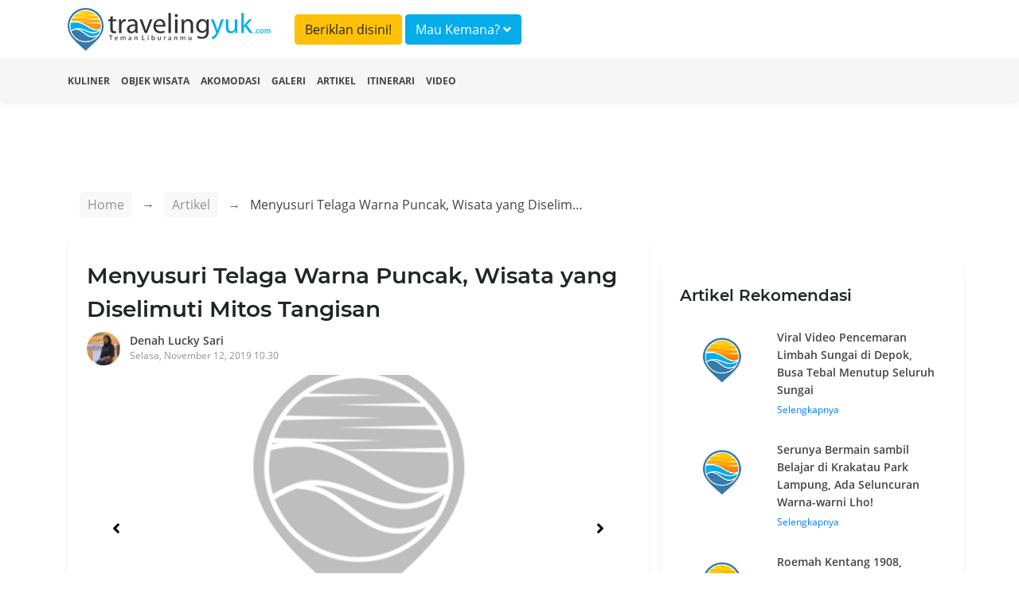

--- FILE ---
content_type: text/html; charset=UTF-8
request_url: https://travelingyuk.com/telaga-warna-puncak/250545/
body_size: 8342
content:
<!DOCTYPE html>
<html lang="en">
<head>
    <meta charset="UTF-8">
    <meta name="viewport" content="width=device-width, initial-scale=1.0">
    <meta http-equiv="Content-Type" content="text/html; charset=utf-8"/>
    <meta http-equiv="X-UA-Compatible" content="ie=edge">
    <meta name="csrf-token" content="8jkf819rc85QnbtnhgWc3xI7m1bwjrQNFOiCIJGm">
        <title>Menyusuri Telaga Warna Puncak, Wisata yang Diselimuti Mitos Tangisan</title>
    <meta property="fb:app_id" content="146205012475096"/>
    <meta property="og:locale" content="id_ID"/>
    <meta property="og:type" content="article"/>
    <meta property="og:title" content="Menyusuri Telaga Warna Puncak, Wisata yang Diselimuti Mitos Tangisan"/>
    <meta property="og:description" content="Kawasan Puncak memiliki beragam atraksi menarik yang sayang dilewatkan, salah satunya adalah Telaga Warna. Wisata ini terletak di Jalan Raya Puncak, Bogor."/>
    <meta property="og:url" content="https://travelingyuk.com/telaga-warna-puncak/250545"/>
    <meta property="og:site_name" content="Traveling Yuk"/>
    <meta property="article:publisher" content="https://www.facebook.com/travelingyuk/"/>

    <meta property="article:published_time" content="2019-11-12UTC03:30:05"/>
    <meta property="article:modified_time" content="2019-11-12UTC03:30:05"/>
    <meta property="og:updated_time" content="2019-11-12UTC03:30:05"/>
    <meta property="og:image" content="https://petualang.travelingyuk.com/uploads/2019/11/Telaga-Warna-Puncak-c-Denah-Lucky-Sari-Travelingyuk.jpg"/>
    <meta property="og:image:secure_url" content="https://petualang.travelingyuk.com/uploads/2019/11/Telaga-Warna-Puncak-c-Denah-Lucky-Sari-Travelingyuk.jpg"/>
    <meta property="og:image:width" content="663"/>
    <meta property="og:image:height" content="382"/>
    <meta property="og:image:alt" content="Menyusuri Telaga Warna Puncak, Wisata yang Diselimuti Mitos Tangisan"/>
    <meta name="description" content=" Kawasan Puncak memiliki beragam atraksi menarik yang sayang dilewatkan, salah satunya adalah Telaga Warna. Wisata ini terletak di Jalan Raya Puncak, Bogor.">
    <script src="https://embed.travelingyuk.com/js/main.js" type="b3ba7fa7b090206e11052bd1-text/javascript">
<script type="application/ld+json">{"@context":"https:\/\/schema.org","@type":"BreadcrumbList","itemListElement":[{"@type":"ListItem","position":1,"name":"Artikel","item":"https:\/\/travelingyuk.com\/artikel"},{"@type":"ListItem","position":2,"name":"Menyusuri Telaga Warna Puncak, Wisata yang Diselimuti Mitos Tangisan","item":"https:\/\/travelingyuk.com\/telaga-warna-puncak\/250545"}]}</script>
<script type="application/ld+json">{"@context":"https:\/\/schema.org","@type":"NewsArticle","mainEntityOfPage":{"@type":"WebPage","id":"https:\/\/travelingyuk.com\/telaga-warna-puncak\/250545"},"headline":"Menyusuri Telaga Warna Puncak, Wisata yang Diselimuti Mitos Tangisan","image":{"@type":"ImageObject","url":"https:\/\/petualang.travelingyuk.com\/uploads\/2019\/11\/Telaga-Warna-Puncak-c-Denah-Lucky-Sari-Travelingyuk.jpg"},"datePublished":"2019-11-12UTC03:30:05","dateModified":"2019-11-12UTC03:30:05","author":{"@type":"Person","name":"Denah Lucky Sari","url":"https:\/\/travelingyuk.com\/author\/DenahLuckySari"},"publisher":{"@type":"Organization","name":"Travelingyuk.com","logo":{"@type":"ImageObject","url":"https:\/\/travelingyuk.com\/images\/logo.png"}},"description":"Kawasan Puncak memiliki beragam atraksi menarik yang sayang dilewatkan, salah satunya adalah Telaga Warna. Wisata ini terletak di Jalan Raya Puncak, Bogor."}</script>
    <script type="b3ba7fa7b090206e11052bd1-text/javascript">
        window.app = {
            base_url: 'https://travelingyuk.com',
            asset_url: 'https://travelingyuk.com/',
            is_mobile : false,
            appName: 'Travelingyuk.com',
            maps: '',
        }
    </script>
        <link rel="icon" href="https://media.travelingyuk.com/wp-content/uploads/2017/07/ico.png" sizes="32x32"/>
    <link rel="stylesheet" href="https://travelingyuk.com/vendor/bootstrap-4.3.1/css/bootstrap.min.css">
    <link rel="stylesheet" href="https://travelingyuk.com/vendor/fontawesome-5.8.2/css/all.min.css">
    <link rel="stylesheet" href="https://travelingyuk.com/vendor/star-rating-svg/css/star-rating-svg.css">
    <link rel="stylesheet" href="https://travelingyuk.com/css/animate.css">
        <link rel="stylesheet" href="https://travelingyuk.com/vendor/slick/slick.css">
    <link rel="stylesheet" href="https://travelingyuk.com/vendor/slick-lightbox/slick-lightbox.css">
    <link rel="amphtml" href="https://travelingyuk.com/amp/telaga-warna-puncak/250545">
    <style>

    </style>
    <link rel="stylesheet" href="https://travelingyuk.com/css/app.css?v=P1.04.22.2">
    <link rel="stylesheet" href="https://travelingyuk.com/css/ads.css?v=P1.04.22.2">
            <script async src="https://pagead2.googlesyndication.com/pagead/js/adsbygoogle.js" type="b3ba7fa7b090206e11052bd1-text/javascript"></script>
    </head>
<!-- oncontextmenu="return false;" -->
<body>
<!-- header -->
<header class="fixed-top">
    <div class="align-middle">
        <div class="container">
            <div class="row">
                <div class="col-md-3 d-none d-sm-block">
                    <div class="logo">
                        <a href="https://travelingyuk.com"><img src="https://travelingyuk.com/images/logo.png" class="img-fluid" alt=""></a>
                    </div>
                </div>
                <div class="col-md-6">
                <a class="btn btn-warning form-header mt-2" href="https://travelingyuk.com/images/ads/ty_ratecard.jpg" target='_blank'>Beriklan disini!</a>

                    <button class="btn btn-info form-header mt-2" data-toggle="modal" data-target="#searchModal">Mau
                        Kemana? <i class="fa fa-angle-down"></i></button>
                </div>
                <!-- <div class="col-md-3 d-none d-sm-block">
                    <button class="btn btn-warning form-header mt-2" data-toggle="modal" data-target="#searchModal">Beriklan disini!</button>
                </div> -->
                <div class="col-md-6">
                    <nav class="navbar navbar-expand-sm navbar-light">
                        <a class="navbar-brand d-block d-sm-none" href="https://travelingyuk.com">
                            <img src="https://travelingyuk.com/images/logo.png" width="190" class="img-fluid" alt="">
                        </a>
                        <button class="navbar-toggler d-lg-none" type="button" data-toggle="collapse"
                                data-target="#collapsibleNavId" aria-controls="collapsibleNavId" aria-expanded="false"
                                aria-label="Toggle navigation"><i class="fa fa-bars"></i></button>
                        <div class="collapse navbar-collapse" id="collapsibleNavId">
                            <ul class="navbar-nav ml-auto">
                                
                                    
                                    
                                
                                <li class="nav-item d-block d-sm-none">
                                    <a class="nav-link" href="https://travelingyuk.com/kuliner">
                                        <i class="fa fa-utensils"></i> Kuliner
                                    </a>
                                </li>
                                <li class="nav-item d-block d-sm-none">
                                    <a class="nav-link" href="https://travelingyuk.com/objek-wisata">
                                        <i class="fa fa-mountain"></i> Objek Wisata
                                    </a>
                                </li>
                                <li class="nav-item d-block d-sm-none">
                                    <a class="nav-link" href="https://travelingyuk.com/akomodasi">
                                        <i class="fa fa-building"></i> Akomodasi
                                    </a>
                                </li>
                                <li class="nav-item d-block d-sm-none">
                                    <a class="nav-link" href="https://travelingyuk.com/galeri">
                                        <i class="fa fa-image"></i> Galeri
                                    </a>
                                </li>
                                <li class="nav-item d-block d-sm-none">
                                    <a class="nav-link" href="https://travelingyuk.com/artikel">
                                        <i class="fa fa-file"></i> Artikel
                                    </a>
                                </li>
                                <li class="nav-item d-block d-sm-none">
                                    <a class="nav-link" href="https://travelingyuk.com/tag/itinerari">
                                        <i class="fa fa-file"></i> Itinerari
                                    </a>
                                </li>
                                <li class="nav-item d-block d-sm-none">
                                    <a class="nav-link" href="https://travelingyuk.com/video">
                                        <i class="fa fa-video"></i> Video
                                    </a>
                                </li>
                                
                                    
                                        
                                    
                                
                                
                            </ul>

                        </div>
                    </nav>
                </div>
            </div>
        </div>
    </div>
    <div class="sub-header">
        <div class="container">
            <div class="row">
                <div class="col-md-12">
                    <nav>
                        <ul class="sub-menu">
                            <li><a href="https://travelingyuk.com/kuliner">Kuliner</a></li>
                            <li><a href="https://travelingyuk.com/objek-wisata">Objek Wisata</a></li>
                            <li><a href="https://travelingyuk.com/akomodasi">Akomodasi</a></li>
                            <li><a href="https://travelingyuk.com/galeri">Galeri</a></li>
                            <li><a href="https://travelingyuk.com/artikel">Artikel</a></li>
                            <li><a href="https://travelingyuk.com/tag/itinerari">Itinerari</a></li>
                            <li><a href="https://travelingyuk.com/video">Video</a></li>
                        </ul>
                    </nav>
                </div>
            </div>
        </div>
    </div>
</header>
<!-- header -->

<!-- content -->
<div class="main-content" id="app">
    <div class="background-img" data-src="https://storage.travelingyuk.com/unggah/2019/09/img_20190831_104824_yxU.jpg"
     style="
     background-size: cover;
     background-position: top center;
     height:705px;
     position: absolute;
     width: 100%;">
</div>
    <section class="container mt-130">
        <div class="row">
            <div class="col-md-8">
                <div class="bc-custom">
    <nav aria-label="breadcrumb">
        <ol class="breadcrumb">
            <li class="breadcrumb-item"><a href="https://travelingyuk.com">Home</a></li>
            <li class="breadcrumb-item"><a href="#">Artikel</a></li>
                    <li class="breadcrumb-item active" aria-current="page">
                        <span>Menyusuri Telaga Warna Puncak, Wisata yang Diselimuti Mitos Tangisan</span></li>
        </ol>
    </nav>
</div>
                <div class="detail-content">
                    <div class="main-article">
                        <h1 class="title-content" id="telaga-warna-puncak/250545/">
                        Menyusuri Telaga Warna Puncak, Wisata yang Diselimuti Mitos Tangisan
                        <!-- Fosil Terumbu Karang Bukit Kapala D&#8217;Jari Fatu, Pesona Lain Wakatobi -->
                        </h1>
                        <div class="author">
                            <a href="https://travelingyuk.com/author/DenahLuckySari">
                                <img src="https://secure.gravatar.com/avatar/f23b81932ad49a4f732750f806b20f9b?s=40&amp;d=mm&amp;r=g" class="avatar" alt="">
                                <div class="author-name">Denah Lucky Sari</div>
                                <div class="publish-date">Selasa, November 12, 2019 10.30</div>
                            </a>
                        </div>

                        <div class="slider-for">
                                                            <div class="item">
                                    <img data-src="https://storage.travelingyuk.com/unggah/2019/09/img_20190831_104824_yxU.jpg" class="img-fluid" alt="">
                                </div>
                                                            <div class="item">
                                    <img data-src="https://storage.travelingyuk.com/unggah/2019/09/dsc_0585_ClI.JPG" class="img-fluid" alt="">
                                </div>
                                                            <div class="item">
                                    <img data-src="https://storage.travelingyuk.com/unggah/2019/09/dsc_0583_F7r.JPG" class="img-fluid" alt="">
                                </div>
                                                            <div class="item">
                                    <img data-src="https://storage.travelingyuk.com/unggah/2019/09/dsc_0588_u1w.JPG" class="img-fluid" alt="">
                                </div>
                                                            <div class="item">
                                    <img data-src="https://storage.travelingyuk.com/unggah/2019/09/img_20190831_wa0025_hpH.jpg" class="img-fluid" alt="">
                                </div>
                                                            <div class="item">
                                    <img data-src="https://storage.travelingyuk.com/unggah/2019/09/img_20190831_wa0037_x8t.jpg" class="img-fluid" alt="">
                                </div>
                                                            <div class="item">
                                    <img data-src="https://storage.travelingyuk.com/unggah/2019/09/img_20190831_113648edit_5KG.jpg" class="img-fluid" alt="">
                                </div>
                                                            <div class="item">
                                    <img data-src="https://storage.travelingyuk.com/unggah/2019/09/img_20190831_113448_fio.jpg" class="img-fluid" alt="">
                                </div>
                                                            <div class="item">
                                    <img data-src="https://storage.travelingyuk.com/unggah/2019/09/img_20190831_113651_EVa.jpg" class="img-fluid" alt="">
                                </div>
                                                            <div class="item">
                                    <img data-src="https://storage.travelingyuk.com/unggah/2019/09/img_20190831_113950_st1.jpg" class="img-fluid" alt="">
                                </div>
                                                            <div class="item">
                                    <img data-src="https://storage.travelingyuk.com/unggah/2019/09/img_20190831_112505_VEm.jpg" class="img-fluid" alt="">
                                </div>
                                                    </div>

                        <div class="slider-nav">
                                                            <div><img data-src="https://storage.travelingyuk.com/unggah/2019/09/img_20190831_104824_yxU.jpg" class="img-fluid" alt=""></div>
                                                            <div><img data-src="https://storage.travelingyuk.com/unggah/2019/09/dsc_0585_ClI.JPG" class="img-fluid" alt=""></div>
                                                            <div><img data-src="https://storage.travelingyuk.com/unggah/2019/09/dsc_0583_F7r.JPG" class="img-fluid" alt=""></div>
                                                            <div><img data-src="https://storage.travelingyuk.com/unggah/2019/09/dsc_0588_u1w.JPG" class="img-fluid" alt=""></div>
                                                            <div><img data-src="https://storage.travelingyuk.com/unggah/2019/09/img_20190831_wa0025_hpH.jpg" class="img-fluid" alt=""></div>
                                                            <div><img data-src="https://storage.travelingyuk.com/unggah/2019/09/img_20190831_wa0037_x8t.jpg" class="img-fluid" alt=""></div>
                                                            <div><img data-src="https://storage.travelingyuk.com/unggah/2019/09/img_20190831_113648edit_5KG.jpg" class="img-fluid" alt=""></div>
                                                            <div><img data-src="https://storage.travelingyuk.com/unggah/2019/09/img_20190831_113448_fio.jpg" class="img-fluid" alt=""></div>
                                                            <div><img data-src="https://storage.travelingyuk.com/unggah/2019/09/img_20190831_113651_EVa.jpg" class="img-fluid" alt=""></div>
                                                            <div><img data-src="https://storage.travelingyuk.com/unggah/2019/09/img_20190831_113950_st1.jpg" class="img-fluid" alt=""></div>
                                                            <div><img data-src="https://storage.travelingyuk.com/unggah/2019/09/img_20190831_112505_VEm.jpg" class="img-fluid" alt=""></div>
                                                    </div>
                        
                                                    <div class="a-wrapper a-wrapper--leaderboard a-wrapper--tablet-rectangle a-wrapper--phone-rectangle a-wrapper--center">
                                <span class="a-label caps-heading">Advertisement</span>
                                <ins class="adsbygoogle a a--leaderboard a--tablet-rectangle a--phone-rectangle"
                                     style="display:block"
                                     data-ad-client="ca-pub-3317268542260230" data-ad-slot="5920738809">
                                </ins>
                                <script type="b3ba7fa7b090206e11052bd1-text/javascript">
                                    (adsbygoogle = window.adsbygoogle || []).push({});
                                </script>
                            </div>
                                                <article class="mt-4 area-content">
                            <!DOCTYPE html PUBLIC "-//W3C//DTD HTML 4.0 Transitional//EN" "http://www.w3.org/TR/REC-html40/loose.dtd">
<html><body><p><strong><a href="https://travelingyuk.com/tag/puncak/">Kawasan Puncak</a></strong> memiliki beragam atraksi menarik yang sayang dilewatkan, salah satunya adalah Telaga Warna. <strong><a href="/wisata-murah-di-bogor-2/237313">Wisata hits di Bogor</a></strong> ini terletak di Jalan Raya Puncak, Cianjur, Tugu Utara, Kecamatan Cisarua. Lokasinya tidak jauh dari Puncak Pass. Sebelum berkunjung, yuk dibaca dulu ulasan berikut sebagai pedoman.</p>



<figure class="wp-block-image"><img alt="img_20190831_104824_yxU.jpg" data-src="https://storage.travelingyuk.com/unggah/2019/09/img_20190831_104824_yxU.jpg"><figcaption>Pintu Masuk (c) Denah Lucky Sari/Travelingyuk</figcaption></figure><h3><strong>Masuk Telaga Warna</strong></h3>



<figure class="wp-block-image"><img alt="dsc_0585_ClI.JPG" data-src="https://storage.travelingyuk.com/unggah/2019/09/dsc_0585_ClI.JPG"><figcaption>Pintu masuk ke 2 (c) Denah Lucky Sari/Travelingyuk</figcaption></figure><p>Di depan pintu masuk sudah ada petugas yang berjaga. Dengan membayar Rp25.000an kita sudah bisa mengunjungi telaga ini. Di pintu masuk juga ada tukang ojek dan mobil yang diberi hiasan berbentuk biantang untuk berkeliling kebun.&nbsp;</p>



<figure class="wp-block-image"><img alt="dsc_0583_F7r.JPG" data-src="https://storage.travelingyuk.com/unggah/2019/09/dsc_0583_F7r.JPG"><figcaption>Parkiran Motor Telaga Warna (c) Denah Lucky Sari/Travelingyuk</figcaption></figure><p>Masuk ke dalam sekitar 200m dengan kondisi jalanan berbatu dan di temani hamparan kebun teh di samping kanan kiri. Untuk menuju parkiran letaknya 500 m dari pintu masuk ke dua. Petugas mengingatkan untuk selalu menjaga tiket jangan sampai hilang.&nbsp;</p>



<p>Bila Teman Traveler membawa kamera DSLR maka akan dikenakan biaya sebesar Rp250.000an. Bisa juga menitipkan kamera tersebut di petugas, jika tidak ingin mengeluarkan biaya segitu.</p>



<figure class="wp-block-image"><img alt="dsc_0588_u1w.JPG" data-src="https://storage.travelingyuk.com/unggah/2019/09/dsc_0588_u1w.JPG"><figcaption>Tiket Masuk Telaga Warna (c) Denah Lucky Sari/Travelingyuk</figcaption></figure><h3><strong>Berfoto di Telaga </strong>yang Diselimuti Mitos</h3>



<figure class="wp-block-image"><img alt="Telaga Warna Puncak" data-src="https://storage.travelingyuk.com/unggah/2019/09/img_20190831_wa0025_hpH.jpg"><figcaption>Berfoto dengan monyet (c) Denah Lucky Sari/Travelingyuk</figcaption></figure><figure class="wp-block-image"><img alt="Telaga Warna Puncak" data-src="https://storage.travelingyuk.com/unggah/2019/09/img_20190831_wa0037_x8t.jpg"><figcaption>Memberikan makanan kacang ke beberapa monyet (c) Denah Lucky Sari/Travelingyuk</figcaption></figure><p>Kawasan taman wisata Telaga Warna menawarkan panorama alam yang masih asri.&nbsp;Dari pintu masuk sudah terlihat danau berwarna hijau. Pengunjung dapat menikmati pemandangan dan mengelilingi danau menggunakan perahu atau rakit.</p>



<p>Kemudian bisa berfoto dan bercengkrama dengan puluhan monyet yang ada di sini. Tapi,&nbsp;harap berhati-hati jika mengeluarkan plastik atau barang yang menarik perhatian monyet. Bisa-bisa barang kita direbut oleh primatan satu ini.</p>



<p>Kalau ingin memberi makan, bisa membeli kacang yang dijual pedagang di sini. Dengan Rp10.000an sudah mendapatkan&nbsp; kacang sebanyak 3 bungkus.</p>



<p>Selain alamnya, ada juga mitos yang beredar mengenai destinasi ini. Konon, Telaga Warna adalah tangisan dari Prabu Suryanala dan sang permaisuri atas kelakuan anaknya yang kasar bernama Putri Ayu Kencana Ungu.</p>



<h3><strong>Menyusuri Hutan</strong></h3>



<figure class="wp-block-image"><img alt="Telaga Warna Puncak" data-src="https://storage.travelingyuk.com/unggah/2019/09/img_20190831_113648edit_5KG.jpg"><figcaption>Hutan Telaga Warna (c) Denah Lucky Sari/Travelingyuk</figcaption></figure><p>Setelah puas berfoto dengan monyet, saya melanjutkan perjalanan ke arah hutan. Ada beberapa rumah yang berderet untuk disewakan. Lokasinya pas di depan telaga. Fasilitas yang disediakan lengkap dengan harga yang berbeda-beda pula.&nbsp;</p>



<figure class="wp-block-image"><img alt="img_20190831_113448_fio.jpg" data-src="https://storage.travelingyuk.com/unggah/2019/09/img_20190831_113448_fio.jpg"><figcaption>Daftar harga penyewaan kamar (c) Denah Lucky Sari/Travelingyuk</figcaption></figure><p>Jalanan masuk ke hutan berupa jembatan kayu yang cukup instagenic sebagai latar berfoto. Hanya sempat berjalan sekitar 200 meter, selebihnya jalanan ditutup pembatas agar tidak dilewati. Entah kenapa alasannya.</p>



<p>Kemudian saya sempat menyusuri sisi lain, tepat di depan penginapan yang menghadap ke telaga. Suasananya sangat tenang. Tapi agak sedikit seram apabila berjalan sendirian di sini.&nbsp;</p>



<figure class="wp-block-image"><img alt="Telaga Warna Puncak" data-src="https://storage.travelingyuk.com/unggah/2019/09/img_20190831_113651_EVa.jpg"><figcaption>Model kamar (c) Denah Lucky Sari/Travelingyuk</figcaption></figure><figure class="wp-block-image"><img alt="Telaga Warna Puncak" data-src="https://storage.travelingyuk.com/unggah/2019/09/img_20190831_113950_st1.jpg"><figcaption>View depan penginapan (c) Denah Lucky Sari/Travelingyuk</figcaption></figure><p>Kita juga bisa menikmati wahana&nbsp; flying fox yang dibanderol harga Rp50.000an. Cukup bilang kepada petugas, nanti disiapkan peralatannya. Setelah puas bermain, jangan khawatir bagi kalian yang kelaparan, karena ada warung di bawah tempat flying fox. Fasilitas lainnya adalah musala dan toilet.&nbsp;</p>



<figure class="wp-block-image"><img alt="img_20190831_112505_VEm.jpg" data-src="https://storage.travelingyuk.com/unggah/2019/09/img_20190831_112505_VEm.jpg"><figcaption>Flyfox (c) Denah Lucky Sari/Travelingyuk</figcaption></figure><p>Saat waktu makan siang tiba, semakin banyak pengunjung berdatangan. Nah, beberapa monyet pun pasti sudah mengintai barang bawaan pengunjung yang berbahan plastik. Jadi, simpan dan tutup rapat rapat tas kalian sebelum masuk ya.</p>



<p>Bila Teman Traveler berwisata ke Puncak, sempatkan mampir Telaga Warna, ya. Lumayan bisa refreshing jalan-jalan di pinggir danau sambil menyusuri hutannya.</p><script src="/cdn-cgi/scripts/7d0fa10a/cloudflare-static/rocket-loader.min.js" data-cf-settings="b3ba7fa7b090206e11052bd1-|49" defer></script><script defer src="https://static.cloudflareinsights.com/beacon.min.js/vcd15cbe7772f49c399c6a5babf22c1241717689176015" integrity="sha512-ZpsOmlRQV6y907TI0dKBHq9Md29nnaEIPlkf84rnaERnq6zvWvPUqr2ft8M1aS28oN72PdrCzSjY4U6VaAw1EQ==" data-cf-beacon='{"version":"2024.11.0","token":"9062bdf9ca3d4c6cbad98290f584b275","r":1,"server_timing":{"name":{"cfCacheStatus":true,"cfEdge":true,"cfExtPri":true,"cfL4":true,"cfOrigin":true,"cfSpeedBrain":true},"location_startswith":null}}' crossorigin="anonymous"></script>
</body></html>

                            
                            <div class="ikn" data-url="https://embed.travelingyuk.com" data-token="43SuBElp8K" data-height="" id="ikn"></div>
                                                            <div
                                    class="a-wrapper a-wrapper--leaderboard a-wrapper--tablet-rectangle a-wrapper--phone-rectangle a-wrapper--center">
                                    <span class="a-label caps-heading">Advertisement</span>
                                    <ins class="adsbygoogle a a--leaderboard a--tablet-rectangle a--phone-rectangle"
                                         style="display:block"
                                         data-ad-client="ca-pub-3317268542260230" data-ad-slot="5920738809">
                                    </ins>
                                    <script type="b3ba7fa7b090206e11052bd1-text/javascript">
                                        (adsbygoogle = window.adsbygoogle || []).push({});
                                    </script>
                                </div>
                                                                                        <h5 class="title-section">Tags</h5>
                                                                    <a href="https://travelingyuk.com/tag/bogor"> <span class="tags">Bogor</span>
                                    </a>
                                                                <a href="https://travelingyuk.com/tag/jawa-barat"> <span class="tags">Jawa Barat</span>
                                    </a>
                                                                <a href="https://travelingyuk.com/tag/kontributor"> <span class="tags">kontributor</span>
                                    </a>
                                                                <a href="https://travelingyuk.com/tag/puncak"> <span class="tags">Puncak</span>
                                    </a>
                                                                <a href="https://travelingyuk.com/tag/telaga-warna-puncak"> <span class="tags">Telaga Warna Puncak</span>
                                    </a>
                                                                <a href="https://travelingyuk.com/tag/travelingyuk"> <span class="tags">Travelingyuk</span>
                                    </a>
                                                                <a href="https://travelingyuk.com/tag/wisata-bogor"> <span class="tags">Wisata Bogor</span>
                                    </a>
                                                    
                        </article>
                        <h5 class="title-section">Share</h5>
                        <div class="area-share">
                            <a href="https://www.facebook.com/sharer.php?u=https://travelingyuk.com/telaga-warna-puncak/250545" target="_blank">
                                <span><i class="fab fa-facebook-f"></i></span>
                            </a>
                            <a href="https://twitter.com/share?url=https://travelingyuk.com/telaga-warna-puncak/250545" target="_blank">
                                <span><i class="fab fa-twitter"></i></span>
                            </a>
                            <a href="https://wa.me/?text=https://travelingyuk.com/telaga-warna-puncak/250545" target="_blank">
                                <span><i class="fab fa-whatsapp"></i></span>
                            </a>
                            <a href="https://telegram.me/share/url?url=https://travelingyuk.com/telaga-warna-puncak/250545" target="_blank">
                                <span><i class="fab fa-telegram"></i></span>
                            </a>
                        </div>

                        <hr>

                        <div class="row pb-3">
                            <div class="col-md-6">
                                <a href="https://travelingyuk.com/bali-united-stadium/250900">
                                    <div class="link-prev">
                                        <i class="fa fa-long-arrow-alt-left"></i> Artikel Sebelumnya
                                    </div>
                                    <div class="row">
                                        <div class="col-md-3">
                                            <img
                                                    data-src="https://petualang.travelingyuk.com/uploads/2019/11/Bali-United-Stadium-150x150.jpg"
                                                    alt="" class="img-fluid thumb-article">
                                        </div>
                                        <div class="col-md-9">
                                            <div class="bottom-title">
                                                Bali United Stadium, Tur Stadion Megah ala Old Trafford
                                            </div>
                                        </div>
                                    </div>
                                </a>
                            </div>
                            <div class="col-md-6">
                                <a href="https://travelingyuk.com/bolgar-rusia/250533">
                                    <div class="link-next">
                                        Artikel Selanjutnya <i class="fa fa-long-arrow-alt-right"></i>
                                    </div>
                                    <div class="row">
                                        <div class="col-md-3">
                                            <img
                                                    data-src="https://petualang.travelingyuk.com/uploads/2019/11/Bolgar-Rusia-c-Muthia-Anindita-Travelingyuk-150x150.jpeg"
                                                    alt="" class="img-fluid thumb-article">
                                        </div>
                                        <div class="col-md-9">
                                            <div class="bottom-title">
                                                Seharian Jelajahi Bolgar, Situs Peradaban Muslim Kuno di Rusia
                                            </div>
                                        </div>
                                    </div>
                                </a>
                            </div>
                        </div>
                    </div>
                    <hr>
                </div>
                
            </div>
            <div class="col-md-4">
                <aside>
                    <div class="side-bar">
                        <h5 class="title-section">Artikel Rekomendasi</h5>
                                                    <div class="panel-side">
                                <a href="https://travelingyuk.com/pencemaran-limbah-sungai-di-depok/317674">
                                    <div class="row">
                                        <div class="col-md-4">
                                            <img
                                                    data-src="https://petualang.travelingyuk.com/uploads/2023/12/Pencemaran-Limbah-Sungai-di-Depok.jpg"
                                                    class="img-fluid img-side-article" alt="">
                                        </div>
                                        <div class="col-md-8">
                                            <h6>Viral Video Pencemaran Limbah Sungai di Depok, Busa Tebal Menutup Seluruh Sungai</h6>
                                            Selengkapnya
                                        </div>
                                    </div>
                                </a>
                            </div>
                                                    <div class="panel-side">
                                <a href="https://travelingyuk.com/krakatau-park-lampung/317658">
                                    <div class="row">
                                        <div class="col-md-4">
                                            <img
                                                    data-src="https://petualang.travelingyuk.com/uploads/2023/11/Krakatau-Park-Lampung.jpg"
                                                    class="img-fluid img-side-article" alt="">
                                        </div>
                                        <div class="col-md-8">
                                            <h6>Serunya Bermain sambil Belajar di Krakatau Park Lampung, Ada Seluncuran Warna-warni Lho!</h6>
                                            Selengkapnya
                                        </div>
                                    </div>
                                </a>
                            </div>
                                                    <div class="panel-side">
                                <a href="https://travelingyuk.com/roemah-kentang-1908-bandung/317666">
                                    <div class="row">
                                        <div class="col-md-4">
                                            <img
                                                    data-src="https://petualang.travelingyuk.com/uploads/2023/11/Roemah-Kentang-1908.jpg"
                                                    class="img-fluid img-side-article" alt="">
                                        </div>
                                        <div class="col-md-8">
                                            <h6>Roemah Kentang 1908, Rumah Belanda Terbengkalai yang Diubah Menjadi Restoran Instagenic</h6>
                                            Selengkapnya
                                        </div>
                                    </div>
                                </a>
                            </div>
                                            </div>
                </aside>
            </div>

        </div>
    </section>
<!-- modal -->
        <!-- modal login-->
<div class="modal fade" id="loginModal" tabindex="-1" role="dialog" aria-labelledby="exampleModalLabel"
     aria-hidden="true">
    <div class="modal-dialog modal-md" role="document">
        <div class="modal-content">
            <div class="modal-body">
                <div class="login-user">
                    <div class="mx-auto"><h5 class="login-title" id="exampleModalLabel">Login</h5></div>
                    <div class="text-login">Login dengan Gmail</div>
                    <a href="https://travelingyuk.com/auth/google/login" class="btn btn-login-gmail"><i class="fab fa-google"></i>
                        Google</a>

                    <div class="text-login">Login dengan facebook</div>
                    <a https://travelingyuk.com/auth/facebook/login class="btn btn-login-fb"><i
                                class="fab fa-facebook-square"></i>
                        Facebook</a>
                </div>
            </div>
        </div>
    </div>
</div>
<!-- modal login-->    <div class="modal animated fadeInDown" id="searchModal">
        <div class="modal-dialog modal-xl">
            <div class="modal-content">
                <!-- Modal body -->
                <div class="modal-body">
                    <search></search>
                </div>
            </div>
        </div>
    </div>
    <!-- modal -->

    
</div>
<!-- content -->

<!-- footer -->
<footer>
    <div class="container">
        <div class="row">
            <div class="col-md-3">
            <div class="logo-footer">
                <img src="https://travelingyuk.com/images/logo.png" class="img-fluid" alt="">
            </div>    
            
            </div>
            <div class="col-md-3">
                <h5 class="d-none d-sm-block">PT. Traveling Media Network</h5>
            </div>
            <div class="col-md-3"></div>
            <div class="col-md-3">
                <h5 class="d-none d-sm-block">Tentang Travelingyuk</h5>
            </div>
        </div>
        <div class="row">
            <div class="col-md-3">
                <h5>Berteman Yuk</h5>
                <div class="socmed">
                    <a href="https://www.facebook.com/travelingyuk/" target="_blank"><span><i class="fab fa-facebook-square"></i> </span></a>   
                    <a href="https://www.instagram.com/travelingyukcom/" target="_blank"><span><i class="fab fa-instagram"></i></span></a>
                    <a href="https://www.youtube.com/channel/UCBmo6mAD5RK7tkFjJ0lqkWw" target="_blank"><span><i class="fab fa-youtube"></i> </span></a>
                </div>
            </div>
            <div class="col-md-3">
                <p>
                    Jakarta <br>
                    Jalan RS Fatmawati No.15, Komp. Golden Fatmawati RT 08/RW 06 <br>
                    Gandaria Selatan, Cilandak, Jakarta Selatan
                </p>
                <p>P-135
                </p>
            </div>
            <div class="col-md-3">
                <p>
                    Malang <br>
                    JL. Taman Sulfat XX, No. 2, Blimbing, Malang, Jawa Timur <br>
                    Phone (0341) 4372117
                </p>

            </div>
            <div class="col-md-3">
                <ul class="menu-footer">
                    <li><a href="/tentang-kami">Tentang Kami</a></li>
                    <li><a href="/hubungi-kami">Hubungi Kami</a></li>
                    <li><a href="/pedoman-media-siber">Pedoman Media Siber</a></li>
                    <li><a href="/disclaimer">Disclaimer</a></li>
                </ul>
            </div>
        </div>
    </div>
</footer>

<script type="b3ba7fa7b090206e11052bd1-text/javascript">
    // document.onkeydown = function(e) {
    // if(event.keyCode == 123) {
    //     return false;
    // }
    // if(e.ctrlKey && e.shiftKey && e.keyCode == 'I'.charCodeAt(0)) {
    //     return false;
    // }
    // if(e.ctrlKey && e.shiftKey && e.keyCode == 'C'.charCodeAt(0)) {
    //     return false;
    // }
    // if(e.ctrlKey && e.shiftKey && e.keyCode == 'J'.charCodeAt(0)) {
    //     return false;
    // }
    // if(e.ctrlKey && e.keyCode == 'U'.charCodeAt(0)) {
    //     return false;
    // }
    // }
</script>
<!-- footer -->

<!-- Optional JavaScript -->
<!-- jQuery first, then Popper.js, then Bootstrap JS -->
<!-- <script src="js/jquery-3.3.1.slim.min.js"></script> -->
<style>
    /*.slick-next:before {*/
    /*content: none;*/
    /*}*/
</style>
<script src="https://travelingyuk.com/vendor/jquery-3.3.1/jquery.min.js" type="b3ba7fa7b090206e11052bd1-text/javascript"></script>
<script src="https://travelingyuk.com/vendor/bootstrap-4.3.1/js/popper.min.js" type="b3ba7fa7b090206e11052bd1-text/javascript"></script>
<script src="https://travelingyuk.com/vendor/bootstrap-4.3.1/js/bootstrap.min.js" type="b3ba7fa7b090206e11052bd1-text/javascript"></script>
<script src="https://travelingyuk.com/vendor/jquery.lazy/jquery.lazy.js" type="b3ba7fa7b090206e11052bd1-text/javascript"></script>
<script src="https://travelingyuk.com/vendor/star-rating-svg/jquery.star-rating-svg.js" type="b3ba7fa7b090206e11052bd1-text/javascript"></script>
<script type="b3ba7fa7b090206e11052bd1-text/javascript">
    $(function () {
        // $('#btn-close-mobile').click(function () {
        //     $('#banner-download-mobile').remove();
        // });

        $('#app img,#app .background-img,#app .area-banner').lazy({
            // effect: 'fadeIn',
            // effectTime: 1000,
            delay: 0,
            threshold: 0,
            visibleOnly: true,
            afterLoad: function (element) {
                let getClassName = element.attr('class');
                var img = element.css("background-image");
                if (getClassName === 'background-img') {
                    var gradient = "linear-gradient(180deg, rgba(255, 255, 255, 0) 0%,rgba(255, 255, 255, 1) 100%),";
                    element.css("background-image", gradient + img);
                }
                if (getClassName === 'area-banner') {
                    var gradient = "linear-gradient(0deg,rgba(0,0,0,0.3),rgba(0,0,0,0.3)),";
                    element.css("background-image", gradient + img);
                }
            },
            onError: function (element) {
                console.log('error loading ' + element.data('src'));
                element.attr("src", window.app.asset_url + 'images/no-image.png');
            }
        });

        $('.rating-show').starRating({
            totalStars: 5,
            readOnly: true,
            starShape: 'rounded',
            activeColor: '#fce900',
            starSize: 20,
        })


    });
</script>
<script src="https://travelingyuk.com/js/app.js?v=P1.04.22.2" type="b3ba7fa7b090206e11052bd1-text/javascript"></script>
    <script src="https://travelingyuk.com/vendor/slick/slick.min.js" type="b3ba7fa7b090206e11052bd1-text/javascript"></script>
    <script src="https://travelingyuk.com/vendor/slick-lightbox/slick-lightbox.js" type="b3ba7fa7b090206e11052bd1-text/javascript"></script>
    <script src="https://travelingyuk.com/vendor/jquery.idle/jquery.idle.min.js" type="b3ba7fa7b090206e11052bd1-text/javascript"></script>
    <script src="https://travelingyuk.com/js/desktop/detail-articles.js?v=P1.04.22.2" type="b3ba7fa7b090206e11052bd1-text/javascript"></script>
    <script type="b3ba7fa7b090206e11052bd1-text/javascript">
        window.articleIdleTimeout = 480000
            window.articleId = '250545';
        window.articleTitle = 'Menyusuri Telaga Warna Puncak, Wisata yang Diselimuti Mitos Tangisan';
    </script>

<script async defer="defer" type="b3ba7fa7b090206e11052bd1-text/javascript">
    (function (i, s, o, g, r, a, m) {
        i['GoogleAnalyticsObject'] = r;
        i[r] = i[r] || function () {
            (i[r].q = i[r].q || []).push(arguments)
        }, i[r].l = 1 * new Date();
        a = s.createElement(o),
            m = s.getElementsByTagName(o)[0];
        a.async = 1;
        a.src = g;
        m.parentNode.insertBefore(a, m)
    })(window, document, 'script', 'https://www.google-analytics.com/analytics.js', 'ga');
    ga('create', 'UA-57044825-1', 'auto');
    ga('send', 'pageview');
</script>

<script async src="https://www.googletagmanager.com/gtag/js?id=UA-144819548-1" type="b3ba7fa7b090206e11052bd1-text/javascript"></script>
<script async src='https://securepubads.g.doubleclick.net/tag/js/gpt.js' type="b3ba7fa7b090206e11052bd1-text/javascript"></script>
<script type="b3ba7fa7b090206e11052bd1-text/javascript">
    window.dataLayer = window.dataLayer || [];
    function gtag() {
        dataLayer.push(arguments);
    }
    gtag('js', new Date());
    gtag('config', 'UA-144819548-1');
</script>
</body>
</html>


--- FILE ---
content_type: text/html; charset=utf-8
request_url: https://www.google.com/recaptcha/api2/aframe
body_size: 267
content:
<!DOCTYPE HTML><html><head><meta http-equiv="content-type" content="text/html; charset=UTF-8"></head><body><script nonce="DpuXstqjgJVEF7yeiQ8JhQ">/** Anti-fraud and anti-abuse applications only. See google.com/recaptcha */ try{var clients={'sodar':'https://pagead2.googlesyndication.com/pagead/sodar?'};window.addEventListener("message",function(a){try{if(a.source===window.parent){var b=JSON.parse(a.data);var c=clients[b['id']];if(c){var d=document.createElement('img');d.src=c+b['params']+'&rc='+(localStorage.getItem("rc::a")?sessionStorage.getItem("rc::b"):"");window.document.body.appendChild(d);sessionStorage.setItem("rc::e",parseInt(sessionStorage.getItem("rc::e")||0)+1);localStorage.setItem("rc::h",'1769521104300');}}}catch(b){}});window.parent.postMessage("_grecaptcha_ready", "*");}catch(b){}</script></body></html>